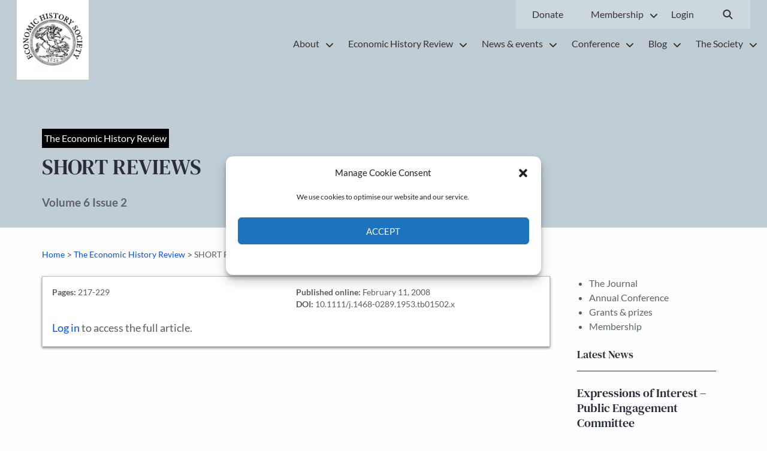

--- FILE ---
content_type: application/javascript; charset=UTF-8
request_url: https://ehs.org.uk/wp-content/themes/ehs/dist/js/profile-edit.js?ver=1.0.0
body_size: -378
content:
jQuery(document).ready(function($) {
	var title = jQuery('div.mepr_mepr_title');
	var firstname = jQuery('div.mepr_first_name');
	var middlename = jQuery('div.mepr_mepr_middle_name');
	var city = jQuery('div.mepr_mepr_address-city');
	var county = jQuery('div.mepr_mepr_address-state');
	var postcode = jQuery('div.mepr_mepr_address-zip');
	var email = jQuery('div.mepr_mepr_title');
	var phone = jQuery('div.mepr_mepr_title');
	
	
	jQuery(firstname).before(title);
	jQuery(firstname).after(middlename);
	jQuery(county).after(city);
	jQuery(postcode).after(county);
	jQuery(phone).before(email);
});

 

	// jQuery('div.mepr_mepr_title').before(firstname);
	// jQuery(titlediv).after(jQuery('div.mepr_mepr_middle_name'));